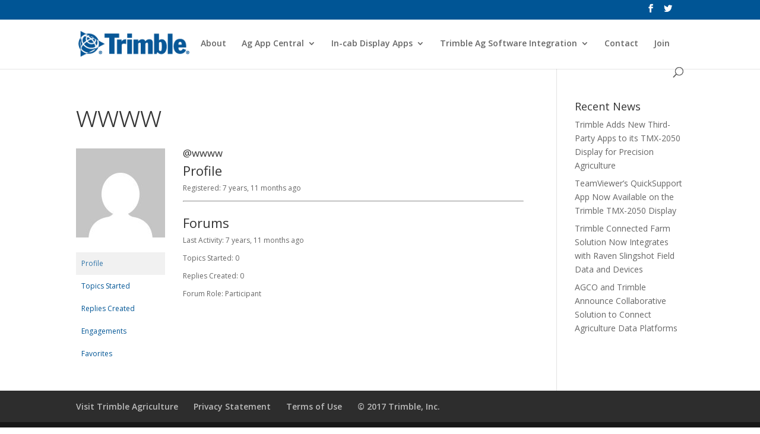

--- FILE ---
content_type: text/css
request_url: https://tst-agdeveloper.trimbleag.team/wp-content/et-cache/global/et-divi-customizer-global-17689255658163.min.css
body_size: 1707
content:
.woocommerce #respond input#submit,.woocommerce-page #respond input#submit,.woocommerce #content input.button,.woocommerce-page #content input.button,.woocommerce-message,.woocommerce-error,.woocommerce-info{background:#005595!important}#et_search_icon:hover,.mobile_menu_bar:before,.mobile_menu_bar:after,.et_toggle_slide_menu:after,.et-social-icon a:hover,.et_pb_sum,.et_pb_pricing li a,.et_pb_pricing_table_button,.et_overlay:before,.entry-summary p.price ins,.woocommerce div.product span.price,.woocommerce-page div.product span.price,.woocommerce #content div.product span.price,.woocommerce-page #content div.product span.price,.woocommerce div.product p.price,.woocommerce-page div.product p.price,.woocommerce #content div.product p.price,.woocommerce-page #content div.product p.price,.et_pb_member_social_links a:hover,.woocommerce .star-rating span:before,.woocommerce-page .star-rating span:before,.et_pb_widget li a:hover,.et_pb_filterable_portfolio .et_pb_portfolio_filters li a.active,.et_pb_filterable_portfolio .et_pb_portofolio_pagination ul li a.active,.et_pb_gallery .et_pb_gallery_pagination ul li a.active,.wp-pagenavi span.current,.wp-pagenavi a:hover,.nav-single a,.tagged_as a,.posted_in a{color:#005595}.et_pb_contact_submit,.et_password_protected_form .et_submit_button,.et_pb_bg_layout_light .et_pb_newsletter_button,.comment-reply-link,.form-submit .et_pb_button,.et_pb_bg_layout_light .et_pb_promo_button,.et_pb_bg_layout_light .et_pb_more_button,.woocommerce a.button.alt,.woocommerce-page a.button.alt,.woocommerce button.button.alt,.woocommerce button.button.alt.disabled,.woocommerce-page button.button.alt,.woocommerce-page button.button.alt.disabled,.woocommerce input.button.alt,.woocommerce-page input.button.alt,.woocommerce #respond input#submit.alt,.woocommerce-page #respond input#submit.alt,.woocommerce #content input.button.alt,.woocommerce-page #content input.button.alt,.woocommerce a.button,.woocommerce-page a.button,.woocommerce button.button,.woocommerce-page button.button,.woocommerce input.button,.woocommerce-page input.button,.et_pb_contact p input[type="checkbox"]:checked+label i:before,.et_pb_bg_layout_light.et_pb_module.et_pb_button{color:#005595}.footer-widget h4{color:#005595}.et-search-form,.nav li ul,.et_mobile_menu,.footer-widget li:before,.et_pb_pricing li:before,blockquote{border-color:#005595}.et_pb_counter_amount,.et_pb_featured_table .et_pb_pricing_heading,.et_quote_content,.et_link_content,.et_audio_content,.et_pb_post_slider.et_pb_bg_layout_dark,.et_slide_in_menu_container,.et_pb_contact p input[type="radio"]:checked+label i:before{background-color:#005595}a{color:#005595}#top-header,#et-secondary-nav li ul{background-color:#005595}#top-menu li.current-menu-ancestor>a,#top-menu li.current-menu-item>a,.et_color_scheme_red #top-menu li.current-menu-ancestor>a,.et_color_scheme_red #top-menu li.current-menu-item>a,.et_color_scheme_pink #top-menu li.current-menu-ancestor>a,.et_color_scheme_pink #top-menu li.current-menu-item>a,.et_color_scheme_orange #top-menu li.current-menu-ancestor>a,.et_color_scheme_orange #top-menu li.current-menu-item>a,.et_color_scheme_green #top-menu li.current-menu-ancestor>a,.et_color_scheme_green #top-menu li.current-menu-item>a{color:#005595}#main-footer .footer-widget h4{color:#005595}.footer-widget li:before{border-color:#005595}.et_slide_in_menu_container,.et_slide_in_menu_container .et-search-field{letter-spacing:px}.et_slide_in_menu_container .et-search-field::-moz-placeholder{letter-spacing:px}.et_slide_in_menu_container .et-search-field::-webkit-input-placeholder{letter-spacing:px}.et_slide_in_menu_container .et-search-field:-ms-input-placeholder{letter-spacing:px}@media only screen and (min-width:981px){.et_header_style_centered.et_hide_primary_logo #main-header:not(.et-fixed-header) .logo_container,.et_header_style_centered.et_hide_fixed_logo #main-header.et-fixed-header .logo_container{height:11.88px}.et-fixed-header#top-header,.et-fixed-header#top-header #et-secondary-nav li ul{background-color:#005595}.et-fixed-header #top-menu li.current-menu-ancestor>a,.et-fixed-header #top-menu li.current-menu-item>a{color:#005595!important}}@media only screen and (min-width:1350px){.et_pb_row{padding:27px 0}.et_pb_section{padding:54px 0}.single.et_pb_pagebuilder_layout.et_full_width_page .et_post_meta_wrapper{padding-top:81px}.et_pb_fullwidth_section{padding:0}}.logged-in.avatar .avatar{vertical-align:middle;border:1px solid #666;margin-left:6px;margin-top:-2px}h1{font-size:50px;font-weight:100}.helper{font-size:80%;font-style:italic;max-width:400px;display:block;margin-bottom:8px}#legal{max-height:400px;overflow-y:scroll;border:1px solid #2c2c2c;padding:20px}.wpcf7 label{font-weight:bold;display:block}.wpcf7 p{margin-top:20px}.wpcf7 br{display:none}.wpcf7 input[type="text"],.wpcf7 input[type="email"],.wpcf7 textarea,.et_pb_newsletter_form p input,.gform_fields input,.ws-plugin--s2member-pro-login-widget-form input[type="text"],.ws-plugin--s2member-pro-login-widget-form input[type="password"]{font-size:14px;line-height:1.2;padding:4px;border:1px solid #999}.wpcf7 input[type="submit"]:hover{cursor:pointer}.wpcf7 .hide-checkbox-values .wpcf7-list-item-label{display:none}.post-meta{display:none!important}#footer-info{display:none}.et-social-icons{float:left}.et-social-icons li:first-child{margin-left:0}#bbpress-forums ul{padding-left:0;padding-bottom:0}#bbpress-forums div.odd,#bbpress-forums ul.odd{background-color:#ffffff}.bbp-topics-front ul.super-sticky,.bbp-topics ul.super-sticky,.bbp-topics ul.sticky,.bbp-forum-content ul.sticky{background-color:#f0f8ff!important}#bbpress-forums .status-closed,#bbpress-forums .status-closed a{color:inherit}.login.login-action-rp div#login,.login.login-action-lostpassword div#login{max-width:320px!important;width:320px!important}.et_pb_newsletter{padding:0}div.ws-plugin--s2member-pro-login-widget>form input[type="submit"]{font-size:14px;width:auto;clear:both;float:left}.post-780 .et_pb_column_0,.post-972 .et_pb_column_0{border-right:1px solid #ccc;padding-right:30px}body .gform_wrapper label.gfield_label+div.ginput_container{margin-top:0}.gform_wrapper .top_label .gfield_label,.ws-plugin--s2member-pro-login-widget-form label{margin:1.5em 0 0 0;font-weight:bold}.gform_wrapper .ginput_complex label,.gform_wrapper .field_sublabel_above .ginput_complex label,.gform_wrapper .top_label .gfield_label:nth-child(1){margin:0}.gform_fields li:nth-child(1){margin-top:-7px}.gform_wrapper .ginput_complex.ginput_container{overflow:visible}